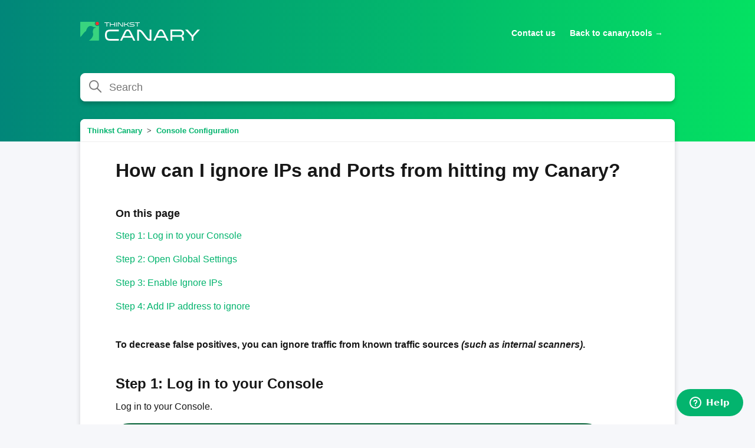

--- FILE ---
content_type: text/html; charset=utf-8
request_url: https://help.canary.tools/hc/en-gb/articles/360012758717-How-can-I-ignore-IPs-and-Ports-from-hitting-my-Canary
body_size: 5133
content:
<!DOCTYPE html>
<html dir="ltr" lang="en-GB">
<head>
  <meta charset="utf-8" />
  <!-- v26823 -->


  <title>How can I ignore IPs and Ports from hitting my Canary? &ndash; Thinkst Canary</title>

  

  <meta name="description" content="Reduce false positives on your Canaries by ignoring trusted IPs and ports. Easily add known sources, customise rules with wildcards, and..." /><meta property="og:image" content="https://help.canary.tools/hc/theming_assets/01HZKWSCNXPWYW5RY0KWKTD99Z" />
<meta property="og:type" content="website" />
<meta property="og:site_name" content="Thinkst Canary" />
<meta property="og:title" content="How can I ignore IPs and Ports from hitting my Canary?" />
<meta property="og:description" content="Reduce false positives on your Canaries by ignoring trusted IPs and ports. Easily add known sources, customise rules with wildcards, and keep alerts focused on real threats.To decrease false positi..." />
<meta property="og:url" content="https://help.canary.tools/hc/en-gb/articles/360012758717-How-can-I-ignore-IPs-and-Ports-from-hitting-my-Canary" />
<link rel="canonical" href="https://help.canary.tools/hc/en-gb/articles/360012758717-How-can-I-ignore-IPs-and-Ports-from-hitting-my-Canary">
<link rel="alternate" hreflang="en-gb" href="https://help.canary.tools/hc/en-gb/articles/360012758717-How-can-I-ignore-IPs-and-Ports-from-hitting-my-Canary">
<link rel="alternate" hreflang="x-default" href="https://help.canary.tools/hc/en-gb/articles/360012758717-How-can-I-ignore-IPs-and-Ports-from-hitting-my-Canary">

  <link rel="stylesheet" href="//static.zdassets.com/hc/assets/application-f34d73e002337ab267a13449ad9d7955.css" media="all" id="stylesheet" />
  <link rel="stylesheet" type="text/css" href="/hc/theming_assets/9331433/360000265398/style.css?digest=31097034067613">

  <link rel="icon" type="image/x-icon" href="/hc/theming_assets/01HZKWSCVYJ1P83M6M6JPXT836">

    

  <meta content="width=device-width, initial-scale=1.0" name="viewport" />
<meta name="google-site-verification" content="69sOhEp69EkMv7GQeuMwTl6xWW_qq906UjO-CbPYJ-Y" />
  
</head>
<body class="">
  
  
  

  <a class="skip-navigation" tabindex="1" href="#main-content">Skip to main content</a>

<header class="header">
  <div class="logo">
    <a title="Home" href="/hc/en-gb">
      <img src="/hc/theming_assets/01HZKWSCNXPWYW5RY0KWKTD99Z" alt="Thinkst Canary Help Centre home page">
    </a>
  </div>
  <div class="nav-wrapper">
    <nav class="user-nav" id="user-nav">
      
      <a class='submit-a-request' href="https://help.canary.tools/hc/en-gb/requests/new">Contact us</a>
      <a class='submit-a-request' href="https://canary.tools">Back to canary.tools &rarr;</a>
    </nav>
  </div>
</header>


  <main role="main">
    <section id="main-content" class="hero hero-small">
  <div class="hero-inner" id="hero-inner">
    <h2 class="visibility-hidden">Search</h2>
    <div class="search-box">
      <form role="search" class="search search-full" data-search="" data-instant="true" autocomplete="off" action="/hc/en-gb/search" accept-charset="UTF-8" method="get"><input type="hidden" name="utf8" value="&#x2713;" autocomplete="off" /><input type="search" name="query" id="query" placeholder="Search" autocomplete="off" aria-label="Search" /></form>
      <svg xmlns="http://www.w3.org/2000/svg" width="12" height="12" focusable="false" viewBox="0 0 12 12" class="search-icon" aria-hidden="true">
        <circle cx="4.5" cy="4.5" r="4" fill="none" stroke="currentColor"/>
        <path stroke="currentColor" stroke-linecap="round" d="M11 11L7.5 7.5"/>
      </svg>
    </div>
  </div>
</section>

<section class="page-section" id='page-section'>
  <aside class="article-sidebar" id="article-sidebar" aria-labelledby="section-articles-title">
    
      <div class="collapsible-sidebar">
        <button type="button" class="collapsible-sidebar-toggle" aria-labelledby="section-articles-title" aria-expanded="false">
          <svg xmlns="http://www.w3.org/2000/svg" width="20" height="20" focusable="false" viewBox="0 0 12 12" aria-hidden="true" class="collapsible-sidebar-toggle-icon chevron-icon">
            <path fill="none" stroke="currentColor" stroke-linecap="round" d="M3 4.5l2.6 2.6c.2.2.5.2.7 0L9 4.5"/>
          </svg>
          <svg xmlns="http://www.w3.org/2000/svg" width="20" height="20" focusable="false" viewBox="0 0 12 12" aria-hidden="true" class="collapsible-sidebar-toggle-icon x-icon">
            <path stroke="currentColor" stroke-linecap="round" d="M3 9l6-6m0 6L3 3"/>
          </svg>
        </button>
        
        <div class="collapsible-sidebar-body" id="collapsible-sidebar-body">
          
        </div>
      </div>
    
  </aside>

  <div class="container">
    <div class="custom-page-box">
      <nav class="sub-nav">
        <ol class="breadcrumbs">
  
    <li title="Thinkst Canary">
      
        <a href="/hc/en-gb">Thinkst Canary</a>
      
    </li>
  
    <li title="General">
      
        <a href="/hc/en-gb/categories/360000221457-General">General</a>
      
    </li>
  
    <li title="Console Configuration">
      
        <a href="/hc/en-gb/sections/360001772797-Console-Configuration">Console Configuration</a>
      
    </li>
  
</ol>

      </nav>

      <div class="article-container" id="article-container">
        <div class="custom-section-container">
          <article id="main-content">
            <header class="article-header">
              <h1 title="How can I ignore IPs and Ports from hitting my Canary?" class="article-title">
                How can I ignore IPs and Ports from hitting my Canary?
                
              </h1>
              
            </header>
            <div id="internal-overview">
            </div>

            <section class="article-info">
              <div class="article-content">
                <div class="article-body"><p style="display: none;">Reduce false positives on your Canaries by ignoring trusted IPs and ports. Easily add known sources, customise rules with wildcards, and keep alerts focused on real threats.</p><p><strong>To decrease false positives, you can ignore traffic from known traffic sources </strong><em><strong>(such as internal scanners)</strong></em><strong>.</strong></p><h2 id="h_01HQB8KV1WW4TNDCTHQEM8W4Q2">Step 1: Log in to your Console</h2><p>Log in to your Console.</p><p><img src="/hc/article_attachments/21549989488541" alt="Console Login.png"></p><h2 id="h_01HQB8KV1W9TA8YJVZRG4EJ3WR">Step 2: Open Global Settings</h2><p>Click on the <strong>Gear</strong> Icon and select <strong>Global Settings</strong>.</p><p><img src="/hc/article_attachments/21549989492253" alt="global settings.png"></p><h2 id="h_01HQB8KV1WX1HQ265T8DFNWSM4">Step 3: Enable Ignore IPs</h2><p>Click on <strong>Ignored IPs and Ports </strong>and then enable <strong>Ignore these IPs and Ports</strong> from the menu.</p><p><img src="/hc/article_attachments/21549989494045" alt="CleanShot 2024-09-13 at 15.25.00@2x.png"></p><h2 id="h_01HQB8KV1XBACKRV7BWNW6VZ0B">Step 4: Add IP address to ignore</h2><p>There are a few different options when it comes to the <strong>Ignored IPs and Ports</strong> feature.</p><ul><li data-list-item-id="e86a9d70e4380925916b682a2f511d57f">
<em>Comments</em> can be added to help organise the list:</li></ul><p><img src="/hc/article_attachments/21549905506717" alt="CleanShot 2024-09-13 at 15.16.19@2x.png"></p><ul><li data-list-item-id="e8ab82626cc09de9c193c36aa241a6afd">A <em>wildcard</em> <strong>( * )</strong> can be used on the last byte:</li></ul><p><img src="/hc/article_attachments/21550005733149" alt="CleanShot 2024-09-13 at 15.16.33@2x.png"></p><ul><li data-list-item-id="eb6c975b59de0f598686fb00216301b8b">Ignore based on <em>single IP Addresses:</em>
</li></ul><p><img src="/hc/article_attachments/21549889085725" alt="CleanShot 2024-09-13 at 15.16.44@2x.png"></p><ul><li data-list-item-id="eb51e5136a3b782b6e23ecf0dad91598f">Ignore based on <em>a single IP Address and Port:</em>
</li></ul><p><img src="/hc/article_attachments/21549905512861" alt="CleanShot 2024-09-13 at 15.17.40@2x.png"></p><ul><li data-list-item-id="ee7304237eb8ed2618ab4ef9ee0263f5c">
<em>Multiple IP ranges</em> are separated by commas <strong>( , ):</strong>
</li></ul><p><img src="/hc/article_attachments/21549989499037" alt="CleanShot 2024-09-13 at 15.23.38@2x.png"></p><ul>
<li data-list-item-id="eec02e538e518159527d5d9dad153efa2">
<p>Ignore IPs using CIDR notation (up to /24):</p>
<p><img class="wysiwyg-image-align-left screenshot" src="/hc/article_attachments/31885093564701" alt="Screenshot 2025-11-18 at 16.10.59.png" width="2342" height="956"></p>
</li>
<li data-list-item-id="e3c7ae27837d1237c37967c92ee26040e">Ignore a port <em>from all IP addresses:</em>
</li>
</ul><p><img src="/hc/article_attachments/21549905513885" alt="CleanShot 2024-09-13 at 15.17.52@2x.png"></p><ul><li data-list-item-id="e5c76206d8d0e3644ea8919c8a1a80355">Ignore Port Scan activity <em>from a single IP address:</em>
</li></ul><p><img src="/hc/article_attachments/21549905514653" alt="CleanShot 2024-09-13 at 15.18.01@2x.png"></p><ul><li data-list-item-id="ee0482e0fd0e7ceb1040c473d96455a7a">
<p>Ignore an IPv6 address:</p>
<p><img class="screenshot" src="/hc/article_attachments/31885315261597" alt="Screenshot 2025-11-18 at 16.21.46.png" width="2342" height="970"></p>
</li></ul><p>Read more:</p><ul><li data-list-item-id="e22ce6e446882c07994ddc804e37c16a6"><a href="https://help.canary.tools/hc/en-gb/articles/9853844977437" target="_blank" rel="noopener noreferrer">How can I ignore only Port Scan activity from hitting my Canary from a specific Source IP?</a></li></ul></div>
								<!--   Static footer (to be uncommented)            -->
							<!-- <p class="wysiwyg-text-align-center">
                	<img src="/hc/article_attachments/30742449606429" alt="thinkst-canary-inyoni.gif">
                </p>
                <p class="wysiwyg-text-align-center">
                  <strong>
                    <span class="s1 wysiwyg-font-size-x-large">
                      <span>You're done!</span></span>
                  </strong>
                </p> -->
              </div>
            </section>

            <footer>
              <div class="article-footer">
                
                
              </div>
              
                <div class="article-votes">
                  <span class="article-votes-question" id="article-votes-label">Was this article helpful?</span>
                  <div class="article-votes-controls" role="group" aria-labelledby="article-votes-label">
                    <button type="button" class="button article-vote article-vote-up" data-auth-action="signin" aria-label="This article was helpful" aria-pressed="false">Yes</button>
                    <button type="button" class="button article-vote article-vote-down" data-auth-action="signin" aria-label="This article was not helpful" aria-pressed="false">No</button>
                  </div>
                  <small class="article-votes-count">
                    <span class="article-vote-label">3 out of 4 found this helpful</span>
                  </small>
                </div>
              

              
              <div class="article-return-to-top">
                <a href="#article-container">
                  Return to top
                  <svg xmlns="http://www.w3.org/2000/svg" class="article-return-to-top-icon" width="20" height="20" focusable="false" viewBox="0 0 12 12" aria-hidden="true">
                    <path fill="none" stroke="currentColor" stroke-linecap="round" d="M3 4.5l2.6 2.6c.2.2.5.2.7 0L9 4.5"/>
                  </svg>
                </a>
              </div>
            </footer>

            <div class="article-relatives">
              
              
            </div>
            
          </article>
        </div>
      </div>
    </div>
  </div>
</section>

  </main>

  <footer class="footer">
  <div class="footer-inner">
	  <img class="footer-logo" src="https://canary.tools/assets/canary_logo_alert-DbX8_-kC.gif" />
    <p>Documentation built by <a href="https://canary.tools/" target="blank">Thinkst Applied Research</a></p>


<!--     <a title="Home" href="/hc/en-gb">Thinkst Canary</a>

    <div class="footer-language-selector">
      
    </div> -->
  </div>
</footer>



  <!-- / -->

  
  <script src="//static.zdassets.com/hc/assets/en-gb.0effdf09bde57a2e0f87.js"></script>
  <script src="https://thinkst.zendesk.com/auth/v2/host/without_iframe.js" data-brand-id="360000265398" data-return-to="https://help.canary.tools/hc/en-gb/articles/360012758717-How-can-I-ignore-IPs-and-Ports-from-hitting-my-Canary" data-theme="hc" data-locale="en-gb" data-auth-origin="360000265398,true,true"></script>

  <script type="text/javascript">
  /*

    Greetings sourcecode lurker!

    This is for internal Zendesk and legacy usage,
    we don't support or guarantee any of these values
    so please don't build stuff on top of them.

  */

  HelpCenter = {};
  HelpCenter.account = {"subdomain":"thinkst","environment":"production","name":"Thinkst Canary"};
  HelpCenter.user = {"identifier":"da39a3ee5e6b4b0d3255bfef95601890afd80709","email":null,"name":"","role":"anonymous","avatar_url":"https://assets.zendesk.com/hc/assets/default_avatar.png","is_admin":false,"organizations":[],"groups":[]};
  HelpCenter.internal = {"asset_url":"//static.zdassets.com/hc/assets/","web_widget_asset_composer_url":"https://static.zdassets.com/ekr/snippet.js","current_session":{"locale":"en-gb","csrf_token":null,"shared_csrf_token":null},"usage_tracking":{"event":"article_viewed","data":"[base64]--5a47e4f68cd4e1774a81a66e9ad02f14c7fe8cc9","url":"https://help.canary.tools/hc/activity"},"current_record_id":"360012758717","current_record_url":"/hc/en-gb/articles/360012758717-How-can-I-ignore-IPs-and-Ports-from-hitting-my-Canary","current_record_title":"How can I ignore IPs and Ports from hitting my Canary?","current_text_direction":"ltr","current_brand_id":360000265398,"current_brand_name":"Thinkst Canary","current_brand_url":"https://thinkst.zendesk.com","current_brand_active":true,"current_path":"/hc/en-gb/articles/360012758717-How-can-I-ignore-IPs-and-Ports-from-hitting-my-Canary","show_autocomplete_breadcrumbs":true,"user_info_changing_enabled":false,"has_user_profiles_enabled":false,"has_end_user_attachments":true,"user_aliases_enabled":false,"has_anonymous_kb_voting":false,"has_multi_language_help_center":true,"show_at_mentions":false,"embeddables_config":{"embeddables_web_widget":true,"embeddables_help_center_auth_enabled":false,"embeddables_connect_ipms":false},"answer_bot_subdomain":"static","gather_plan_state":"subscribed","has_article_verification":false,"has_gather":true,"has_ckeditor":false,"has_community_enabled":false,"has_community_badges":true,"has_community_post_content_tagging":false,"has_gather_content_tags":true,"has_guide_content_tags":true,"has_user_segments":true,"has_answer_bot_web_form_enabled":false,"has_garden_modals":false,"theming_cookie_key":"hc-da39a3ee5e6b4b0d3255bfef95601890afd80709-2-preview","is_preview":false,"has_search_settings_in_plan":true,"theming_api_version":2,"theming_settings":{"brand_color":"#009B74","brand_text_color":"#FFFFFF","text_color":"#171717","link_color":"rgba(3, 180, 110, 1)","background_color":"#F6F7FA","heading_font":"Avenir, -apple-system, BlinkMacSystemFont, 'Segoe UI', Helvetica, Arial, sans-serif","text_font":"Avenir, -apple-system, BlinkMacSystemFont, 'Segoe UI', Helvetica, Arial, sans-serif","logo":"/hc/theming_assets/01HZKWSCNXPWYW5RY0KWKTD99Z","favicon":"/hc/theming_assets/01HZKWSCVYJ1P83M6M6JPXT836","homepage_background_image":"/hc/theming_assets/01HZKWSEEJEYM3TP5XD2H0WWAW","community_background_image":"/hc/theming_assets/01HZKWSEP7RYB5MNBC64JJ57EB","community_image":"/hc/theming_assets/01HZKWSETS8BBA5GGZCF9267YV","instant_search":true,"scoped_kb_search":true,"scoped_community_search":true,"show_recent_activity":false,"show_articles_in_section":true,"show_article_author":false,"show_article_comments":false,"show_follow_article":false,"show_recently_viewed_articles":false,"show_related_articles":false,"show_article_sharing":false,"show_follow_section":false,"show_follow_post":false,"show_post_sharing":false,"show_follow_topic":false},"has_pci_credit_card_custom_field":false,"help_center_restricted":false,"is_assuming_someone_else":false,"flash_messages":[],"user_photo_editing_enabled":true,"user_preferred_locale":"en-gb","base_locale":"en-gb","login_url":"/hc/en-gb/signin?return_to=https%3A%2F%2Fhelp.canary.tools%2Fhc%2Fen-gb%2Farticles%2F360012758717-How-can-I-ignore-IPs-and-Ports-from-hitting-my-Canary","has_alternate_templates":false,"has_custom_statuses_enabled":false,"has_hc_generative_answers_setting_enabled":true,"has_generative_search_with_zgpt_enabled":false,"has_suggested_initial_questions_enabled":false,"has_guide_service_catalog":true,"has_service_catalog_search_poc":false,"has_service_catalog_itam":false,"has_csat_reverse_2_scale_in_mobile":false,"has_knowledge_navigation":false,"has_unified_navigation":false,"has_csat_bet365_branding":false,"version":"v26823","dev_mode":false};
</script>

  
  
  <script src="//static.zdassets.com/hc/assets/hc_enduser-2a5c7d395cc5df83aeb04ab184a4dcef.js"></script>
  <script type="text/javascript" src="/hc/theming_assets/9331433/360000265398/script.js?digest=31097034067613"></script>
  
</body>
</html>